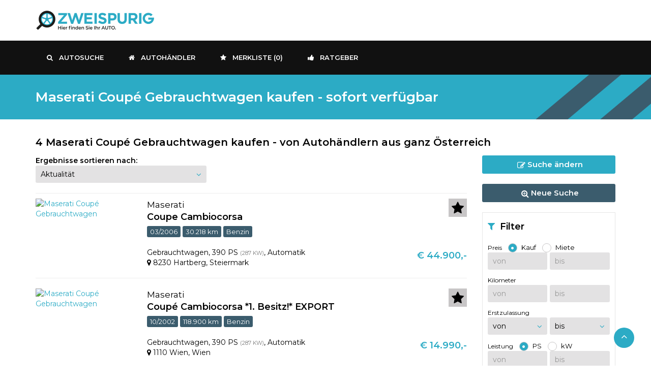

--- FILE ---
content_type: text/html; charset=UTF-8
request_url: https://www.zweispurig.at/maserati-coupe/gebrauchtwagen/liste/?marke=39&modell=582
body_size: 6421
content:
<!DOCTYPE HTML>
<html lang="de" xmlns:og="http://ogp.me/ns#" xmlns:fb="http://www.facebook.com/2008/fbml">
<head>
<meta http-equiv="Content-Type" content="text/html; charset=utf-8">
<meta http-equiv="X-UA-Compatible" content="IE=edge">
<meta name="viewport" content="width=device-width,initial-scale=1.0,maximum-scale=1.0,user-scalable=0"/>
<title>Maserati Coupé Gebrauchtwagen kaufen - sofort verfügbar</title>
<meta name="description" content="Sofort verfügbare Maserati Coupé Gebrauchtwagen von Autohändlern aus Österreich kaufen. Gebrauchtwagen, Neuwagen, Vorführwagen oder Jahreswagen? Hier finden Sie Ihr Auto.">
<meta name="robots" content="index,follow">
<link rel="canonical" href="https://www.zweispurig.at/maserati-coupe/gebrauchtwagen/liste/?marke=39&modell=582" />
<meta property="og:description" content="Sofort verfügbare Maserati Coupé Gebrauchtwagen von Autohändlern aus Österreich kaufen. Gebrauchtwagen, Neuwagen, Vorführwagen oder Jahreswagen? Hier finden Sie Ihr Auto."/>
<meta property="og:image" content="https://www.zweispurig.at/assets/images/sc_zwsp.jpg" />
<meta property="og:title" content="Maserati Coupé Gebrauchtwagen kaufen - sofort verfügbar" />
<meta property="og:url" content="https://www.zweispurig.at/maserati-coupe/gebrauchtwagen/liste/?marke=39&modell=582" /> 
<meta property="og:type" content="website" />

<link rel="stylesheet" href="https://www.zweispurig.at/assets/css/bootstrap.min.css" type="text/css">
<link rel="stylesheet" href="https://www.zweispurig.at/assets/css/zweispurig-v2501.min.css" type="text/css">
<link href="https://www.zweispurig.at/assets/css/font-awesome.min.css" rel="stylesheet">
        
<link rel="apple-touch-icon-precomposed" sizes="144x144" href="https://www.zweispurig.at/apple-icon-144.png">
<link rel="apple-touch-icon-precomposed" sizes="114x114" href="https://www.zweispurig.at/apple-icon-114.png">
<link rel="apple-touch-icon-precomposed" sizes="72x72" href="https://www.zweispurig.at/apple-icon-72.png">
<link rel="apple-touch-icon-precomposed" href="https://www.zweispurig.at/apple-icon-57.png">
<link rel="shortcut icon" href="https://www.zweispurig.at/favicon.ico">
<link href="https://fonts.googleapis.com/css?family=Montserrat:400,600" rel="stylesheet">

<!--[if lt IE 9]>
        <script src="https://oss.maxcdn.com/libs/html5shiv/3.7.0/html5shiv.js"></script>
        <script src="https://oss.maxcdn.com/libs/respond.js/1.4.2/respond.min.js"></script>
<![endif]-->  
<script>
dataLayer = [{
  'pagetype' : 'Search',
  'brand' : 'Maserati',
  'model' : 'Coupé',
  'brand2' : null,
  'model2' : null,
  'brand3' : null,
  'model3' : null,
  'pfrom' : null,
  'pto' : null,
  'bl' : null}];
</script>

<script id="Cookiebot" src="https://consent.cookiebot.com/uc.js" data-cbid="f89d7b79-8ff1-498f-a874-b6fde901af1f" data-blockingmode="auto" type="text/javascript"></script>
<!-- Google Tag Manager -->
<script>(function(w,d,s,l,i){w[l]=w[l]||[];w[l].push({'gtm.start':
new Date().getTime(),event:'gtm.js'});var f=d.getElementsByTagName(s)[0],
j=d.createElement(s),dl=l!='dataLayer'?'&l='+l:'';j.async=true;j.src=
'https://googletagmanager.com/gtm.js?id='+i+dl;f.parentNode.insertBefore(j,f);
})(window,document,'script','dataLayer','GTM-M6274JZ');</script>
<!-- End Google Tag Manager -->
</head>
<body>

<!-- Google Tag Manager (noscript) -->
<noscript><iframe src="https://googletagmanager.com/ns.html?id=GTM-M6274JZ"
height="0" width="0" style="display:none;visibility:hidden"></iframe></noscript>
<!-- End Google Tag Manager (noscript) -->
<!--Header-->
<header>
  <div class="default-header">
    <div class="container">
      <div class="row">
        <div class="col-sm-2 col-md-2">
          <div class="logo"> <a href="https://www.zweispurig.at" title="Gebrauchtwagen, Neuwagen, Vorführwagen und Oldtimer kaufen - von Autohändlern aus Österreich auf zweispurig.at"><img src="https://www.zweispurig.at/assets/images/logo.png" alt="Gebrauchtwagen, Neuwagen, Vorführwagen und Oldtimer kaufen - von Autohändlern aus Österreich auf zweispurig.at" title="Gebrauchtwagen, Neuwagen, Vorführwagen und Oldtimer kaufen - von Autohändlern aus Österreich auf zweispurig.at" style="width:235px"></a> </div>
        </div>
        <div class="col-sm-10 col-md-10">
          <div class="header_info">
            &nbsp;
          </div>
        </div>
      </div>
    </div>
  </div>
  
  <!-- Navigation -->
  <nav id="navigation_bar" class="navbar navbar-default">
    <div class="container">
      <div class="navbar-header">
        <button id="menu_slide" data-target="#navigation" aria-expanded="false" data-toggle="collapse" class="navbar-toggle collapsed" type="button"> <span class="sr-only">Toggle navigation</span> <span class="icon-bar"></span> <span class="icon-bar"></span> <span class="icon-bar"></span> </button>
      </div>

      <div class="collapse navbar-collapse" id="navigation">
        <ul class="nav navbar-nav">
          <li><a href="https://www.zweispurig.at/autosuche/" title="Autosuche"><i class="fa fa-search"></i>Autosuche</a></li>
          <li><a href="https://www.zweispurig.at/autohaendler/" title="Autohändler"><i class="fa fa-home"></i>Autohändler</a></li>

          <li class="visible-xs"><a href="https://www.zweispurig.at/gebrauchtwagen/" title="Gebrauchtwagen Infos"><i class="fa fa-car"></i>Gebrauchtwagen</a></li>
          <li class="visible-xs"><a href="https://www.zweispurig.at/neuwagen/" title="Neuwagen Infos"><i class="fa fa-car"></i>Neuwagen</a></li>

          <li><a href="https://www.zweispurig.at/merkliste/" title="Merkliste"><i class="fa fa-star"></i>Merkliste (<span id="merkanzahl">0</span>)</a></li>
          <li><a href="https://www.zweispurig.at/ratgeber" title="Ratgeber für Gebrauchtwagen und Neuwagen"><i class="fa fa-thumbs-up"></i>Ratgeber</a></li>
        </ul>
      </div>
    </div>
  </nav>
  <!-- Navigation Ende --> 
  
</header>
<!-- /Header --> 
<section class="page-banner">
  <div class="container">
    <div class="page-banner_wrap">
      <div class="page-banner-heading">
        <h1 style="display:inline">Maserati Coupé Gebrauchtwagen kaufen - sofort verfügbar</h1>
      </div>
    </div>
  </div>
</section>

<section class="page-content">
  <div class="container">

  <h2 class="det-kontakt">4 Maserati Coupé Gebrauchtwagen kaufen - von Autohändlern aus ganz Österreich</h2>

    <div class="row">

      <div class="col-md-3 col-md-push-9">
        <div class="hidden-sm hidden-xs">
          <a class="btn btn-block" href="https://www.zweispurig.at/autosuche/?marke=39&modell=582&marke2=0&modell2=0&marke3=0&modell3=0&kat_1=1&beschaedigt=0&farbe=0&tueren=0&sitze=0&po=1&preis_von=&preis_bis=&ez_von=0&ez_bis=0&km_von=&km_bis=&lstopt=1&leistung_von=&leistung_bis=&treibstoff=0&getriebe=0&antrieb=0&polstermaterial=0&polsterfarbe=0&bundesland=0&bezirk=0" title="Suche ändern"><i class="fa fa-edit"></i> Suche ändern</a><br>
          <a class="btn btn-block secondary" href="https://www.zweispurig.at/autosuche/" title="Neue Suche"><i class="fa fa-search-plus"></i> Neue Suche</a><br>
          <div class="sidebar_widget">
            <div class="widget_heading">
              <div class="box_header"><i class="fa fa-filter" aria-hidden="true"></i> Filter </div>
            </div>

            <form action="https://www.zweispurig.at/maserati-coupe/gebrauchtwagen/liste/?marke=39&modell=582" method="get">
            <input type="hidden" name="marke" value="39"><input type="hidden" name="modell" value="582"><input type="hidden" name="marke2" value="">
            <input type="hidden" name="modell2" value=""><input type="hidden" name="marke3" value=""><input type="hidden" name="modell3" value="">
            <input type="hidden" name="kat_1" value="1">                                                                        <input type="hidden" name="beschaedigt" value="">
                                                                                                            <input type="hidden" name="farbe" value=""><input type="hidden" name="tueren" value=""><input type="hidden" name="sitze" value="">
            <div class="form-group input">
              <div><span class="small">Preis</span>&nbsp;&nbsp;
                <div class="radio" style="display:inline;"><input type="radio" name="po" value="1" id="po_1" checked> <label for="po_1"> Kauf</label></div>&nbsp;&nbsp; 
                <div class="radio" style="display:inline;"><input type="radio" name="po" value="2" id="po_2"> <label for="po_2"> Miete</label></div>
              
              </div>
              <div class="half_formelement" style="float:left">
                <input type="tel" class="form-control" maxlength="7" placeholder="von" name="preis_von" id="preis_von" value="">
              </div>
              <div class="half_formelement" style="float:right">
                  <input type="tel" class="form-control" maxlength="7" placeholder="bis" name="preis_bis" id="preis_bis" value="">
              </div><div style="clear:both"></div>
            </div>

            <div class="form-group input">
              <div><span class="small">Kilometer</span></div>
              <div class="half_formelement" style="float:left">
                <input type="tel" class="form-control" maxlength="7" placeholder="von" name="km_von" id="km_von" value="">
              </div>
              <div class="half_formelement" style="float:right">
                <input type="tel" class="form-control" maxlength="7" placeholder="bis" name="km_bis" id="km_bis" value="">
              </div><div style="clear:both"></div>
            </div>

            <div><span class="small">Erstzulassung</span></div>
            <div class="half_formelement" style="float:left">
              <div class="form-group select">
                <select class="form-control" name="ez_von" id="ez_von_selectbox">
                  <option value="0" selected>von</option>
                  <option value="2026">2026</option>
                  <option value="2025">2025</option>
                  <option value="2024">2024</option>
                  <option value="2023">2023</option>
                  <option value="2022">2022</option>
                  <option value="2021">2021</option>
                  <option value="2020">2020</option>
                  <option value="2019">2019</option>
                  <option value="2018">2018</option>
                  <option value="2017">2017</option>
                  <option value="2016">2016</option>
                  <option value="2015">2015</option>
                  <option value="2014">2014</option>
                  <option value="2013">2013</option>
                  <option value="2012">2012</option>
                  <option value="2011">2011</option>
                  <option value="2010">2010</option>
                  <option value="2009">2009</option>
                  <option value="2008">2008</option>
                  <option value="2007">2007</option>
                  <option value="2006">2006</option>
                  <option value="2005">2005</option>
                  <option value="2004">2004</option>
                  <option value="2003">2003</option>
                  <option value="2002">2002</option>
                  <option value="2001">2001</option>
                  <option value="2000">2000</option>
                  <option value="1999">1999</option>
                  <option value="1998">1998</option>
                  <option value="1997">1997</option>
                  <option value="1996">1996</option>
                  <option value="1995">1995</option>
                  <option value="1994">1994</option>
                  <option value="1993">1993</option>
                  <option value="1992">1992</option>
                  <option value="1991">1991</option>
                  <option value="1990">1990</option>
                  <option value="1985">1985</option>
                  <option value="1980">1980</option>
                  <option value="1975">1975</option>
                  <option value="1970">1970</option>
                  <option value="1960">1960</option>
                  <option value="1900">1900</option>
                </select>
              </div>
            </div>
            <div class="half_formelement" style="float:right">
              <div class="form-group select">
                <select class="form-control" name="ez_bis" id="ez_bis_selectbox">
                  <option value="0" selected>bis</option>
                  <option value="2026">2026</option>
                  <option value="2025">2025</option>
                  <option value="2024">2024</option>
                  <option value="2023">2023</option>
                  <option value="2022">2022</option>
                  <option value="2021">2021</option>
                  <option value="2020">2020</option>
                  <option value="2019">2019</option>
                  <option value="2018">2018</option>
                  <option value="2017">2017</option>
                  <option value="2016">2016</option>
                  <option value="2015">2015</option>
                  <option value="2014">2014</option>
                  <option value="2013">2013</option>
                  <option value="2012">2012</option>
                  <option value="2011">2011</option>
                  <option value="2010">2010</option>
                  <option value="2009">2009</option>
                  <option value="2008">2008</option>
                  <option value="2007">2007</option>
                  <option value="2006">2006</option>
                  <option value="2005">2005</option>
                  <option value="2004">2004</option>
                  <option value="2003">2003</option>
                  <option value="2002">2002</option>
                  <option value="2001">2001</option>
                  <option value="2000">2000</option>
                  <option value="1999">1999</option>
                  <option value="1998">1998</option>
                  <option value="1997">1997</option>
                  <option value="1996">1996</option>
                  <option value="1995">1995</option>
                  <option value="1994">1994</option>
                  <option value="1993">1993</option>
                  <option value="1992">1992</option>
                  <option value="1991">1991</option>
                  <option value="1990">1990</option>
                  <option value="1985">1985</option>
                  <option value="1980">1980</option>
                  <option value="1975">1975</option>
                  <option value="1970">1970</option>
                  <option value="1960">1960</option>
                  <option value="1900">1900</option>
                </select>
              </div>
            </div><div style="clear:both"></div>

            <div class="form-group input">
              <div><span class="small">Leistung</span>&nbsp;&nbsp;
                <div class="radio" style="display:inline;"><input type="radio" name="lstopt" value="1" id="lstopt_1" checked> <label for="lstopt_1"> PS</label></div>&nbsp;&nbsp; 
                <div class="radio" style="display:inline;"><input type="radio" name="lstopt" value="2" id="lstopt_2"> <label for="lstopt_2"> kW</label></div>
              </div>
              <div class="half_formelement" style="float:left">
                <input type="tel" class="form-control" maxlength="4" placeholder="von" name="leistung_von" id="leistung_von" value="">
              </div>
              <div class="half_formelement" style="float:right">
                <input type="tel" class="form-control" maxlength="4" placeholder="bis" name="leistung_bis" id="leistung_bis" value="">
              </div><div style="clear:both"></div>
            </div>
            <input type="hidden" name="treibstoff" value=""><input type="hidden" name="getriebe" value=""><input type="hidden" name="antrieb" value=""><input type="hidden" name="polstermaterial" value="">
            <input type="hidden" name="polsterfarbe" value="">
            <!-- Ausstattungen hier -->
            
            <input type="hidden" name="bundesland" value=""><input type="hidden" name="bezirk" value="">
                                                                        
            <div class="form-group">
              <button type="submit" class="btn btn-block"><i class="fa fa-search" aria-hidden="true"></i> anzeigen</button>
            </div>
            </form>

            
            <hr class="ergebnisse_filter">

            
          <!--  <div class="filter_choose">
              <strong>Gew&auml;hlt:</strong><br>-->
                <a href="/gebrauchtwagen/liste/?marke=0&modell=0&marke2=0&modell2=0&marke3=0&modell3=0&kat_1=1&beschaedigt=0&farbe=0&tueren=0&sitze=0&po=1&preis_von=&preis_bis=&ez_von=0&ez_bis=0&km_von=&km_bis=&lstopt=1&leistung_von=&leistung_bis=&treibstoff=0&getriebe=0&antrieb=0&polstermaterial=0&polsterfarbe=0&bundesland=0&bezirk=0" class="filter_choosed" title="Filter entfernen" rel="nofollow"><i class="fa fa-times"></i> Maserati</a>
                  <a href="/maserati/gebrauchtwagen/liste/?marke=39&modell=0&marke2=0&modell2=0&marke3=0&modell3=0&kat_1=1&beschaedigt=0&farbe=0&tueren=0&sitze=0&po=1&preis_von=&preis_bis=&ez_von=0&ez_bis=0&km_von=&km_bis=&lstopt=1&leistung_von=&leistung_bis=&treibstoff=0&getriebe=0&antrieb=0&polstermaterial=0&polsterfarbe=0&bundesland=0&bezirk=0" class="filter_choosed" title="Filter entfernen" rel="nofollow"><i class="fa fa-times"></i> Coupé</a>
                <a href="/maserati-coupe/fahrzeuge/liste/?marke=39&modell=582&marke2=0&modell2=0&marke3=0&modell3=0&kat_1=1&kat_2=1&kat_3=1&kat_4=1&kat_5=1&kat_6=1&beschaedigt=0&farbe=0&tueren=0&sitze=0&po=1&preis_von=&preis_bis=&ez_von=0&ez_bis=0&km_von=&km_bis=&lstopt=1&leistung_von=&leistung_bis=&treibstoff=0&getriebe=0&antrieb=0&polstermaterial=0&polsterfarbe=0&bundesland=0&bezirk=0" class="filter_choosed" title="Filter entfernen" rel="nofollow"><i class="fa fa-times"></i> Gebrauchtwagen</a>
          <!--  </div> -->
            <div style="font-size:14px">
            <hr class="ergebnisse_filter">
            <strong>Farbe</strong><br>
      <a href="?marke=39&modell=582&marke2=0&modell2=0&marke3=0&modell3=0&kat_1=1&beschaedigt=0&farbe=60&tueren=0&sitze=0&po=1&preis_von=&preis_bis=&ez_von=0&ez_bis=0&km_von=&km_bis=&lstopt=1&leistung_von=&leistung_bis=&treibstoff=0&getriebe=0&antrieb=0&polstermaterial=0&polsterfarbe=0&bundesland=0&bezirk=0" title="Grau" rel="nofollow">Grau</a> (2)<br>
      <a href="?marke=39&modell=582&marke2=0&modell2=0&marke3=0&modell3=0&kat_1=1&beschaedigt=0&farbe=110&tueren=0&sitze=0&po=1&preis_von=&preis_bis=&ez_von=0&ez_bis=0&km_von=&km_bis=&lstopt=1&leistung_von=&leistung_bis=&treibstoff=0&getriebe=0&antrieb=0&polstermaterial=0&polsterfarbe=0&bundesland=0&bezirk=0" title="Silber" rel="nofollow">Silber</a> (2)<br>
            <hr class="ergebnisse_filter">
            <strong>Bundesland</strong><br>
      <a href="/maserati-coupe/gebrauchtwagen-oberoesterreich/liste/?marke=39&modell=582&marke2=0&modell2=0&marke3=0&modell3=0&kat_1=1&beschaedigt=0&farbe=0&tueren=0&sitze=0&po=1&preis_von=&preis_bis=&ez_von=0&ez_bis=0&km_von=&km_bis=&lstopt=1&leistung_von=&leistung_bis=&treibstoff=0&getriebe=0&antrieb=0&polstermaterial=0&polsterfarbe=0&bundesland=4&bezirk=0" title="Oberösterreich" rel="nofollow">Oberösterreich</a> (1)<br>
      <a href="/maserati-coupe/gebrauchtwagen-salzburg/liste/?marke=39&modell=582&marke2=0&modell2=0&marke3=0&modell3=0&kat_1=1&beschaedigt=0&farbe=0&tueren=0&sitze=0&po=1&preis_von=&preis_bis=&ez_von=0&ez_bis=0&km_von=&km_bis=&lstopt=1&leistung_von=&leistung_bis=&treibstoff=0&getriebe=0&antrieb=0&polstermaterial=0&polsterfarbe=0&bundesland=5&bezirk=0" title="Salzburg" rel="nofollow">Salzburg</a> (1)<br>
      <a href="/maserati-coupe/gebrauchtwagen-steiermark/liste/?marke=39&modell=582&marke2=0&modell2=0&marke3=0&modell3=0&kat_1=1&beschaedigt=0&farbe=0&tueren=0&sitze=0&po=1&preis_von=&preis_bis=&ez_von=0&ez_bis=0&km_von=&km_bis=&lstopt=1&leistung_von=&leistung_bis=&treibstoff=0&getriebe=0&antrieb=0&polstermaterial=0&polsterfarbe=0&bundesland=6&bezirk=0" title="Steiermark" rel="nofollow">Steiermark</a> (1)<br>
      <a href="/maserati-coupe/gebrauchtwagen-wien/liste/?marke=39&modell=582&marke2=0&modell2=0&marke3=0&modell3=0&kat_1=1&beschaedigt=0&farbe=0&tueren=0&sitze=0&po=1&preis_von=&preis_bis=&ez_von=0&ez_bis=0&km_von=&km_bis=&lstopt=1&leistung_von=&leistung_bis=&treibstoff=0&getriebe=0&antrieb=0&polstermaterial=0&polsterfarbe=0&bundesland=9&bezirk=0" title="Wien" rel="nofollow">Wien</a> (1)<br>
            </div>
          </div>
        </div>
        <div class="visible-sm visible-xs" style="margin-bottom:15px">
          <div style="width:48%;float:left"><a class="btn btn-block" href="https://www.zweispurig.at/autosuche/?marke=39&modell=582&marke2=0&modell2=0&marke3=0&modell3=0&kat_1=1&beschaedigt=0&farbe=0&tueren=0&sitze=0&po=1&preis_von=&preis_bis=&ez_von=0&ez_bis=0&km_von=&km_bis=&lstopt=1&leistung_von=&leistung_bis=&treibstoff=0&getriebe=0&antrieb=0&polstermaterial=0&polsterfarbe=0&bundesland=0&bezirk=0"><i class="fa fa-edit"></i> Suche ändern</a></div>
          <div style="width:48%;float:right"><a class="btn btn-block secondary" href="https://www.zweispurig.at/autosuche/"><i class="fa fa-search-plus"></i> Neue Suche</a></div>
          
          <br style="clear:both">
          <hr>
        </div>
      </div>

      <div class="col-md-9 col-md-pull-3">
        <div class="row">
      
          <div class="col-sm-5 col-xs-12">            <strong>Ergebnisse sortieren nach:</strong><br>
            <form action="/fahrzeuge.php" method="get" name="listorder">

            <input type="hidden" name="marke" value="39"><input type="hidden" name="modell" value="582"><input type="hidden" name="marke2" value="">
            <input type="hidden" name="modell2" value=""><input type="hidden" name="marke3" value=""><input type="hidden" name="modell3" value="">
            <input type="hidden" name="kat_1" value="1">                                                                        <input type="hidden" name="beschaedigt" value="">
                                                                                                                        <input type="hidden" name="farbe" value=""><input type="hidden" name="tueren" value=""><input type="hidden" name="sitze" value="">
            
            <input type="hidden" name="po" value="">
              <input type="hidden" name="preis_von" value=""><input type="hidden" name="preis_bis" value="">
            <input type="hidden" name="km_von" value=""><input type="hidden" name="km_bis" value=""><input type="hidden" name="ez_von" value=""><input type="hidden" name="ez_bis" value="">
            <input type="hidden" name="lstopt" value=""><input type="hidden" name="leistung_von" value=""><input type="hidden" name="leistung_bis" value="">
            <input type="hidden" name="treibstoff" value=""><input type="hidden" name="getriebe" value=""><input type="hidden" name="antrieb" value=""><input type="hidden" name="polstermaterial" value="">
            <input type="hidden" name="polsterfarbe" value="">
            <!-- Ausstattungen hier -->
                                                                                                                                                                                                                                                                                                                                                                                                                                                                                                                                                                                                                        
            <input type="hidden" name="bundesland" value=""><input type="hidden" name="bezirk" value="">
                                                                        <div class="form-group select">
              <select class="form-control" name="sort" onChange="document.forms['listorder'].submit();">
                <option value="0" selected>Aktualität</option>
                <option value="1">Preis aufsteigend</option>
                <option value="2">Preis absteigend</option>
                <option value="3">KM aufsteigend</option>
                <option value="4">KM absteigend</option>
                <option value="5">EZ aufsteigend</option>
                <option value="6">EZ absteigend</option>
                <option value="7">Leistung aufsteigend</option>
                <option value="8">Leistung absteigend</option>
              </select>
            </div>
            </form>
          </div>

        
        </div> <!-- Ende row -->
        <hr class="ergebnisse_filter">

        <div class="row">
          <div class="col-md-3 col-sm-3"><a href="https://www.zweispurig.at/maserati-coupe-gebrauchtwagen-benzin-silber-steiermark/details-1901432" title="Maserati Coupé Gebrauchtwagen"><img class="fzg_bild_liste lazy" data-src="https://files.zweispurig.at/fahrzeugbilder/1028/102866/sm/1901432_11765016350.jpg" alt="Maserati Coupé Gebrauchtwagen" title="Maserati Coupé Gebrauchtwagen"></a></div>
          <div class="col-md-9 col-sm-9"><div class="visible-xs" style="height:15px"></div>
            <div class="ergbnisse_mk_md" style="float:left"><a class="liste_marke" href="https://www.zweispurig.at/maserati-coupe-gebrauchtwagen-benzin-silber-steiermark/details-1901432" title="Maserati Coupé Gebrauchtwagen"><h3>Maserati</h3></a><br><a class="liste_modell" href="https://www.zweispurig.at/maserati-coupe-gebrauchtwagen-benzin-silber-steiermark/details-1901432" title="Maserati Coupé Gebrauchtwagen"><h4>Coupe Cambiocorsa</h4></a></div>
            <div class="ergbnisse_fav" style="float:right">
            <a class="btn_merken" id="1901432" href="javascript:void(0)" data-id="merken1901432" title="Fahrzeug merken"><i class="fa fa-star"></i></a>
            </div>
            <br style="clear:both">
            <h5 class="label_liste_shortdetails">03/2006</h5>
            <h5 class="label_liste_shortdetails">30.218 km</h5>
            <h5 class="label_liste_shortdetails">Benzin</h5>
            <div>
            <div class="liste_moredetails"><h5 class="liste_details">Gebrauchtwagen</h5>, <h5 class="liste_details">390 PS <small>(287 KW)</small></h5>, <h5 class="liste_details">Automatik</h5><br><i class="fa fa-map-marker"></i> <h5 class="liste_details">8230 Hartberg</h5>, <h5 class="liste_details">Steiermark</h5></div>
            <div class="liste_preis"><h5>€ 44.900,-</h5>                                    </div>
            </div>
            <br style="clear:both">
          </div>
        </div>
        <hr>


        <div class="row">
          <div class="col-md-3 col-sm-3"><a href="https://www.zweispurig.at/maserati-coupe-gebrauchtwagen-benzin-grau-wien/details-1811607" title="Maserati Coupé Gebrauchtwagen"><img class="fzg_bild_liste lazy" data-src="https://files.zweispurig.at/fahrzeugbilder/1042/104260/sm/1811607_11754377769.jpg" alt="Maserati Coupé Gebrauchtwagen" title="Maserati Coupé Gebrauchtwagen"></a></div>
          <div class="col-md-9 col-sm-9"><div class="visible-xs" style="height:15px"></div>
            <div class="ergbnisse_mk_md" style="float:left"><a class="liste_marke" href="https://www.zweispurig.at/maserati-coupe-gebrauchtwagen-benzin-grau-wien/details-1811607" title="Maserati Coupé Gebrauchtwagen"><h3>Maserati</h3></a><br><a class="liste_modell" href="https://www.zweispurig.at/maserati-coupe-gebrauchtwagen-benzin-grau-wien/details-1811607" title="Maserati Coupé Gebrauchtwagen"><h4>Coupé Cambiocorsa *1. Besitz!* EXPORT</h4></a></div>
            <div class="ergbnisse_fav" style="float:right">
            <a class="btn_merken" id="1811607" href="javascript:void(0)" data-id="merken1811607" title="Fahrzeug merken"><i class="fa fa-star"></i></a>
            </div>
            <br style="clear:both">
            <h5 class="label_liste_shortdetails">10/2002</h5>
            <h5 class="label_liste_shortdetails">118.900 km</h5>
            <h5 class="label_liste_shortdetails">Benzin</h5>
            <div>
            <div class="liste_moredetails"><h5 class="liste_details">Gebrauchtwagen</h5>, <h5 class="liste_details">390 PS <small>(287 KW)</small></h5>, <h5 class="liste_details">Automatik</h5><br><i class="fa fa-map-marker"></i> <h5 class="liste_details">1110 Wien</h5>, <h5 class="liste_details">Wien</h5></div>
            <div class="liste_preis"><h5>€ 14.990,-</h5>                                    </div>
            </div>
            <br style="clear:both">
          </div>
        </div>
        <hr>


        <div class="row">
          <div class="col-md-3 col-sm-3"><a href="https://www.zweispurig.at/maserati-coupe-gebrauchtwagen-benzin-silber-salzburg/details-1772232" title="Maserati Coupé Gebrauchtwagen"><img class="fzg_bild_liste lazy" data-src="https://files.zweispurig.at/fahrzeugbilder/1018/101824/sm/1772232_191751900252.jpg" alt="Maserati Coupé Gebrauchtwagen" title="Maserati Coupé Gebrauchtwagen"></a></div>
          <div class="col-md-9 col-sm-9"><div class="visible-xs" style="height:15px"></div>
            <div class="ergbnisse_mk_md" style="float:left"><a class="liste_marke" href="https://www.zweispurig.at/maserati-coupe-gebrauchtwagen-benzin-silber-salzburg/details-1772232" title="Maserati Coupé Gebrauchtwagen"><h3>Maserati</h3></a><br><a class="liste_modell" href="https://www.zweispurig.at/maserati-coupe-gebrauchtwagen-benzin-silber-salzburg/details-1772232" title="Maserati Coupé Gebrauchtwagen"><h4>Coupe Cambiocorsa 4200 M 138 AB V8</h4></a></div>
            <div class="ergbnisse_fav" style="float:right">
            <a class="btn_merken" id="1772232" href="javascript:void(0)" data-id="merken1772232" title="Fahrzeug merken"><i class="fa fa-star"></i></a>
            </div>
            <br style="clear:both">
            <h5 class="label_liste_shortdetails">07/2003</h5>
            <h5 class="label_liste_shortdetails">89.000 km</h5>
            <h5 class="label_liste_shortdetails">Benzin</h5>
            <div>
            <div class="liste_moredetails"><h5 class="liste_details">Gebrauchtwagen</h5>, <h5 class="liste_details">390 PS <small>(287 KW)</small></h5>, <h5 class="liste_details">Automatik</h5><br><i class="fa fa-map-marker"></i> <h5 class="liste_details">5020 Salzburg</h5>, <h5 class="liste_details">Salzburg</h5></div>
            <div class="liste_preis"><h5>€ 32.900,-</h5>                                    </div>
            </div>
            <br style="clear:both">
          </div>
        </div>
        <hr>


        <div class="row">
          <div class="col-md-3 col-sm-3"><a href="https://www.zweispurig.at/maserati-4200-gebrauchtwagen-benzin-grau-oberoesterreich/details-1298699" title="Maserati 4200 Gebrauchtwagen"><img class="fzg_bild_liste lazy" data-src="https://files.zweispurig.at/fahrzeugbilder/1015/101568/sm/1298699_11756540647.jpg" alt="Maserati 4200 Gebrauchtwagen" title="Maserati 4200 Gebrauchtwagen"></a></div>
          <div class="col-md-9 col-sm-9"><div class="visible-xs" style="height:15px"></div>
            <div class="ergbnisse_mk_md" style="float:left"><a class="liste_marke" href="https://www.zweispurig.at/maserati-4200-gebrauchtwagen-benzin-grau-oberoesterreich/details-1298699" title="Maserati 4200 Gebrauchtwagen"><h3>Maserati</h3></a><br><a class="liste_modell" href="https://www.zweispurig.at/maserati-4200-gebrauchtwagen-benzin-grau-oberoesterreich/details-1298699" title="Maserati 4200 Gebrauchtwagen"><h4>4200 Coupé Cambio Corsa </h4></a></div>
            <div class="ergbnisse_fav" style="float:right">
            <a class="btn_merken" id="1298699" href="javascript:void(0)" data-id="merken1298699" title="Fahrzeug merken"><i class="fa fa-star"></i></a>
            </div>
            <br style="clear:both">
            <h5 class="label_liste_shortdetails">11/2003</h5>
            <h5 class="label_liste_shortdetails">107.000 km</h5>
            <h5 class="label_liste_shortdetails">Benzin</h5>
            <div>
            <div class="liste_moredetails"><h5 class="liste_details">Gebrauchtwagen</h5>, <h5 class="liste_details">390 PS <small>(287 KW)</small></h5>, <h5 class="liste_details">Halbautomatik</h5><br><i class="fa fa-map-marker"></i> <h5 class="liste_details">4663 Laakirchen</h5>, <h5 class="liste_details">Oberösterreich</h5></div>
            <div class="liste_preis"><h5>€ 29.810,-</h5>                                    </div>
            </div>
            <br style="clear:both">
          </div>
        </div>
        <hr>

      </div>
    </div>
    
  </div>
</section>

<!--Footer -->
<footer>
  <div class="footer-top">
    <div class="container">
      <div class="row">
      <div class="col-md-9 col-sm-8 col-xs-6">
          <div class="row">
            <div class="col-sm-6 col-xs-12"><ul><li><a href="https://www.zweispurig.at/gebrauchtwagen/" title="Gebrauchtwagen">Gebrauchtwagen</a></li><li><a href="https://www.zweispurig.at/neuwagen/" title="Neuwagen">Neuwagen</a></li><li><a href="https://www.zweispurig.at/vorfuehrwagen/" title="Vorführwagen">Vorführwagen</a></li><li><a href="https://www.zweispurig.at/oldtimer/" title="Oldtimer">Oldtimer</a></li><li><a href="https://www.zweispurig.at/alle-fahrzeuge.php" title="Alle Fahrzeuge">Alle Fahrzeuge</a></li></ul></div>
            <div class="col-sm-6 col-xs-12"><ul><li><a href="https://www.zweispurig.at/kontakt.php" title="Kontakt">Kontakt</a></li><li><a href="https://www.zweispurig.at/datenschutz.php" title="Datenschutz">Datenschutz</a></li><li><a href="https://www.zweispurig.at/AGB.pdf" target="_blank" title="AGB">AGB</a></li><li><a href="https://www.zweispurig.at/impressum.php" title="Impressum">Impressum</a></li></ul></div>
          </div>
        </div>
        <div class="col-md-3 col-sm-4 col-xs-6">
<strong>ZWEISPURIG Online GmbH</strong><br>
Innsbrucker Bundesstraße 111<br>
5020 Salzburg<br>
Tel. 0800 222 744<br>
<div class="login_btn" style="margin-left:0;margin-top:8px"> <a href="https://www.zweispurig.at/login.php" class="btn btn-xs" title="Login für Händler"><i class="fa fa-sign-in"></i>Login für Händler</a></div>
        </div>
      </div>
    </div>
  </div>
  <div class="footer-bottom">
    <div class="container">
      <div class="row">
        <div class="col-xs-6 col-xs-push-6 text-right">

          <div class="footer_widget">
            <ul>
              <li><a href="https://www.facebook.com/zweispurig.at" target="_blank" title="Facebook zweispurig.at"><i class="fa fa-facebook-square" aria-hidden="true"></i></a></li>
              <li><a href="https://www.instagram.com/zweispurig/?hl=de" target="_blank" title="Instagram zweispurig.at"><i class="fa fa-instagram" aria-hidden="true"></i></a></li>
              <li><a href="https://www.youtube.com/channel/UCZCDCax6Bp9kBeHSWlzFB5g/" target="_blank" title="Youtube zweispurig.at"><i class="fa fa-youtube-square" aria-hidden="true"></i></a></li>
            </ul>
          </div>
        </div>
        <div class="col-xs-6 col-xs-pull-6">
          <p class="copy-right">&copy; 2026 - zweispurig.at.</p>
        </div>
      </div>
    </div>
  </div>
</footer>
<!-- /Footer--> 

<!--Back to top-->
<div id="back-top" class="back-top"> <a href="#top" title="zum Anfang"><i class="fa fa-angle-up" aria-hidden="true"></i> </a> </div>
<!--/Back to top-->
<script type="application/ld+json">{"@context":"https://schema.org","@type":"ItemList","url":"https://www.zweispurig.at/maserati-coupe/gebrauchtwagen/liste/?marke=39&modell=582","numberOfItems":"4","itemListElement":[{"@type":"Product","image":"https://files.zweispurig.at/fahrzeugbilder/1028/102866/sm/1901432_11765016350.jpg","url":"https://www.zweispurig.at/maserati-coupe-gebrauchtwagen-benzin-silber-steiermark/details-1901432","name":"Maserati Coupe Cambiocorsa","offers":{"@type":"Offer","price":"44900","priceCurrency":"EUR","availability":"InStock","priceValidUntil":"2026-07-29"}},{"@type":"Product","image":"https://files.zweispurig.at/fahrzeugbilder/1042/104260/sm/1811607_11754377769.jpg","url":"https://www.zweispurig.at/maserati-coupe-gebrauchtwagen-benzin-grau-wien/details-1811607","name":"Maserati Coupé Cambiocorsa *","offers":{"@type":"Offer","price":"14990","priceCurrency":"EUR","availability":"InStock","priceValidUntil":"2026-07-29"}},{"@type":"Product","image":"https://files.zweispurig.at/fahrzeugbilder/1018/101824/sm/1772232_191751900252.jpg","url":"https://www.zweispurig.at/maserati-coupe-gebrauchtwagen-benzin-silber-salzburg/details-1772232","name":"Maserati Coupe Cambiocorsa 42","offers":{"@type":"Offer","price":"32900","priceCurrency":"EUR","availability":"InStock","priceValidUntil":"2026-07-29"}},{"@type":"Product","image":"https://files.zweispurig.at/fahrzeugbilder/1015/101568/sm/1298699_11756540647.jpg","url":"https://www.zweispurig.at/maserati-4200-gebrauchtwagen-benzin-grau-oberoesterreich/details-1298699","name":"Maserati 4200 Coupé Cambio C","offers":{"@type":"Offer","price":"29810","priceCurrency":"EUR","availability":"InStock","priceValidUntil":"2026-07-29"}}]}</script>

<!-- Scripts --> 
<script src="https://www.zweispurig.at/assets/js/jquery.min.js"></script>
<script src="https://www.zweispurig.at/assets/js/bootstrap.min.js"></script> 
<script src="https://www.zweispurig.at/assets/js/interface.js"></script> 
<script src="https://www.zweispurig.at/assets/js/owl.carousel.min.js"></script>
<script src="https://www.zweispurig.at/assets/js/slick.min.js"></script>
<script src="https://www.zweispurig.at/assets/js/merken_list.js"></script>
<script src="https://www.zweispurig.at/assets/js/jquery.lazy.min.js"></script>
<script>
$(document).ready(function() {

  $('.lazy').Lazy();

  $('#preis_von,#preis_bis,#km_von,#km_bis,#leistung_von,#leistung_bis').keydown( function(e) {
    return e.keyCode >= 48 && e.keyCode <= 57 || e.keyCode >= 96 && e.keyCode <= 105 || e.keyCode == 8 || e.keyCode == 9;
  });

  $("#preis_von").change(function(){
    if($("#preis_von").val() != ""){
      $("#preis_von").css('backgroundColor','#D5EEF4');
    }else{
      $("#preis_von").css('backgroundColor','#E3E2E3');
    }
  });

  $("#preis_bis").change(function(){
    if($("#preis_bis").val() != ""){
      $("#preis_bis").css('backgroundColor','#D5EEF4');
    }else{
      $("#preis_bis").css('backgroundColor','#E3E2E3');
    }
  });

  $("#ez_von_selectbox").change(function(){
    if($("#ez_von_selectbox").children('option:selected').val() != "0"){
      $("#ez_von_selectbox").css('backgroundColor','#D5EEF4');
    }else{
      $("#ez_von_selectbox").css('backgroundColor','#E3E2E3');
    }
  });

  $("#ez_bis_selectbox").change(function(){
    if($("#ez_bis_selectbox").children('option:selected').val() != "0"){
      $("#ez_bis_selectbox").css('backgroundColor','#D5EEF4');
    }else{
      $("#ez_bis_selectbox").css('backgroundColor','#E3E2E3');
    }
  });

  $("#km_von").change(function(){
    if($("#km_von").val() != ""){
      $("#km_von").css('backgroundColor','#D5EEF4');
    }else{
      $("#km_von").css('backgroundColor','#E3E2E3');
    }
  });

  $("#km_bis").change(function(){
    if($("#km_bis").val() != ""){
      $("#km_bis").css('backgroundColor','#D5EEF4');
    }else{
      $("#km_bis").css('backgroundColor','#E3E2E3');
    }
  });

  $("#leistung_von").change(function(){
    if($("#leistung_von").val() != ""){
      $("#leistung_von").css('backgroundColor','#D5EEF4');
    }else{
      $("#leistung_von").css('backgroundColor','#E3E2E3');
    }
  });

  $("#leistung_bis").change(function(){
    if($("#leistung_bis").val() != ""){
      $("#leistung_bis").css('backgroundColor','#D5EEF4');
    }else{
      $("#leistung_bis").css('backgroundColor','#E3E2E3');
    }
  });

  $("#moremakes_btn").click(function(){
    $("#moremakes_div").toggle();

    $(".moremakes_span").html(function(i, mkspantext){
        return mkspantext === '<i class="fa fa-plus"></i> mehr Marken' ? '<i class="fa fa-minus"></i> weniger Marken' : '<i class="fa fa-plus"></i> mehr Marken';
    })
  });

  $("#moremodels_btn").click(function(){
    $("#moremodels_div").toggle();

    $(".moremodels_span").html(function(i, mdspantext){
        return mdspantext === '<i class="fa fa-plus"></i> mehr Modelle' ? '<i class="fa fa-minus"></i> weniger Modelle' : '<i class="fa fa-plus"></i> mehr Modelle';
    })
  });


});
</script>

</body>
</html>
